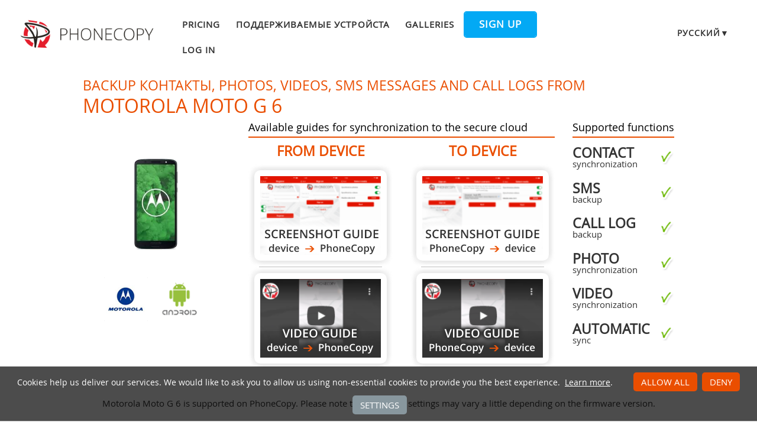

--- FILE ---
content_type: text/html;charset=utf-8
request_url: https://www.phonecopy.com/ru/phones/view/motorola_moto_g_6
body_size: 11829
content:
<!DOCTYPE html>
<html lang="ru" data-lang="ru">
<head>
    <title>Synchronize Motorola Moto G 6 - PhoneCopy</title>
    <meta charset="utf-8" />
    <meta name="viewport" content="initial-scale=1.0, user-scalable=yes">
    <meta name="description" content="Transfer your контакты, photos, videos, sms messages and call logs from Motorola Moto G 6 into other phones or to an online storage to keep them securely backed up." />
    <meta name="keywords" content="Motorola Moto G 6 backup, contact synchronization, sms backup, call log backup, photo synchronization, video synchronization, automatic sync, phone backup, contacts backup, media backup, phone synchronization, contacts transfer" />
    <meta http-equiv="X-UA-Compatible" content="IE=Edge" />
    <link href="/static/css/application.css?t=20260114T131442" rel="preload" as="style" media="screen">
    <link href="/static/css/application.css?t=20260114T131442" rel="stylesheet" media="screen">
    <link rel="preload" href="/static/css/fa-icons.css?t=20260114T131442" media="screen" as="style" onload="this.onload=null;this.rel='stylesheet'">
    <noscript><link rel="stylesheet" href="/static/css/fa-icons.css?t=20260114T131442" media="screen"></noscript>
    <link rel="preload" href="/static/css/chart.css?t=20260114T131442" media="screen" as="style" onload="this.onload=null;this.rel='stylesheet'">
    <noscript><link rel="stylesheet" href="/static/css/chart.css?t=20260114T131442" media="screen"></noscript>

    <link rel="apple-touch-icon" sizes="57x57" href="/static/images/favicon/apple-touch-icon-57x57.png">
    <link rel="apple-touch-icon" sizes="114x114" href="/static/images/favicon/apple-touch-icon-114x114.png">
    <link rel="apple-touch-icon" sizes="72x72" href="/static/images/favicon/apple-touch-icon-72x72.png">
    <link rel="apple-touch-icon" sizes="144x144" href="/static/images/favicon/apple-touch-icon-144x144.png">
    <link rel="apple-touch-icon" sizes="60x60" href="/static/images/favicon/apple-touch-icon-60x60.png">
    <link rel="apple-touch-icon" sizes="120x120" href="/static/images/favicon/apple-touch-icon-120x120.png">
    <link rel="apple-touch-icon" sizes="76x76" href="/static/images/favicon/apple-touch-icon-76x76.png">
    <link rel="apple-touch-icon" sizes="152x152" href="/static/images/favicon/apple-touch-icon-152x152.png">
    <link rel="apple-touch-icon" sizes="180x180" href="/static/images/favicon/apple-touch-icon-180x180.png">
    <link rel="icon" type="image/png" href="/static/images/favicon/favicon-192x192.png" sizes="192x192">
    <link rel="icon" type="image/png" href="/static/images/favicon/favicon-160x160.png" sizes="160x160">
    <link rel="icon" type="image/png" href="/static/images/favicon/favicon-96x96.png" sizes="96x96">
    <link rel="icon" type="image/png" href="/static/images/favicon/favicon-16x16.png" sizes="16x16">
    <link rel="icon" type="image/png" href="/static/images/favicon/favicon-32x32.png" sizes="32x32">
    <meta name="msapplication-TileColor" content="#2d89ef">
    <meta name="msapplication-TileImage" content="/static/images/favicon/mstile-144x144.png">
    <meta name="robots" content="max-image-preview:standard">
    <link rel="canonical" href="https://www.phonecopy.com/ru/phones/view/motorola_moto_g_6">
    <link rel="alternate" href="https://www.phonecopy.com/en/phones/view/motorola_moto_g_6" hreflang="en">
    <link rel="alternate" href="https://www.phonecopy.com/cs/phones/view/motorola_moto_g_6" hreflang="cs">
    <link rel="alternate" href="https://www.phonecopy.com/de/phones/view/motorola_moto_g_6" hreflang="de">
    <link rel="alternate" href="https://www.phonecopy.com/es/phones/view/motorola_moto_g_6" hreflang="es">
    <link rel="alternate" href="https://www.phonecopy.com/pt/phones/view/motorola_moto_g_6" hreflang="pt">
    <link rel="alternate" href="https://www.phonecopy.com/ru/phones/view/motorola_moto_g_6" hreflang="ru">
    <link rel="alternate" href="https://www.phonecopy.com/fr/phones/view/motorola_moto_g_6" hreflang="fr">
    <link rel="alternate" href="https://www.phonecopy.com/tr/phones/view/motorola_moto_g_6" hreflang="tr">




    <meta property="og:site_name" content="PhoneCopy">
    <meta name="twitter:site" content="@phonecopy">
    <meta name="twitter:creator" content="@phonecopy">
    <meta name="twitter:card" content="summary">

    <meta property="og:title" content="Synchronize Motorola Moto G 6"/>
    <meta name="twitter:title" content="Synchronize Motorola Moto G 6">
    <meta property="og:type" content="article"/>
    <meta property="og:image" content="https://www.phonecopy.com/dynamic/phone_images/motorola_moto_g6.png"/>
    <meta name="twitter:image" content="https://www.phonecopy.com/dynamic/phone_images/motorola_moto_g6.png">
    <meta property="og:description" content="Transfer your контакты, photos, videos, sms messages and call logs from Motorola Moto G 6 into other phones or to an online storage to keep them securely backed up."/>
    <meta name="twitter:description" content="Transfer your контакты, photos, videos, sms messages and call logs from Motorola Moto G 6 into other phones or to an online storage to keep them securely backed up."/>
    <meta property="og:url" content="https://www.phonecopy.com/ru/phones/view/motorola_moto_g_6"/>

<script type="application/ld+json">
{
  "@context": "http://schema.org",
  "@type": "Article",
  "mainEntityOfPage": {
    "@type": "WebPage",
    "@id": "https://www.phonecopy.com/"
  },
  "headline": "Synchronize Motorola Moto G 6",
  "image": [
      "https://www.phonecopy.com/dynamic/phone_images/motorola_moto_g6.png"
  ],
  "datePublished": "2018-07-29T07:28:14.603864",
  "dateModified": "2018-07-29T07:28:14.603864",
  "author": {
    "@type": "Organization",
    "name": "phonecopy.com",
    "logo": {
      "@type": "ImageObject",
      "url": "https://www.phonecopy.com/static/images/favicon/favicon-160x160.png"
    }
  },
  "publisher": {
    "@type": "Organization",
    "name": "phonecopy.com",
    "logo": {
      "@type": "ImageObject",
      "url": "https://www.phonecopy.com/static/images/favicon/favicon-160x160.png"
    }
  },
  "description": "Transfer your контакты, photos, videos, sms messages and call logs from Motorola Moto G 6 into other phones or to an online storage to keep them securely backed up."
}
</script>





<script type="text/javascript">
  var _gaq = _gaq || [];
</script>

</head>

<body class="bp  phone-view phone-guideline">
<input id="pageK" type="hidden" value="" />
<input id="tokenInterval" type="hidden" value="1800000.0" />

<div id="header">
    <a class="logo" href="/ru/">Phonecopy - Your Personal Cloud</a>
    <div class="nav-block hiddenIfNarrow" id="nav-block">
        <ul>
            <li><a href="/ru/pages/pricing">Pricing</a></li>
            <li><a href="/ru/phones">Поддерживаемые устройста</a></li>
            <li><a href="/ru/gallery/catalog">Galleries</a></li>
                <li><a class="button" href="/ru/registration/form?referrer=phones%2Fview%2Fmotorola_moto_g_6" id="linkSignUp">Sign up</a>
    <li><a href="/ru/signin?referrer=phones%2Fview%2Fmotorola_moto_g_6">Log in</a>

        </ul>
    </div>
    <div class="lang-block">
        <div class="language expander">
<span class="select">русский&#9660;</span>
<ul class="language-list">
        <li><a href="/en/phones/view/motorola_moto_g_6">english</a></li>
        <li><a href="/cs/phones/view/motorola_moto_g_6">čeština</a></li>
        <li><a href="/de/phones/view/motorola_moto_g_6">Deutsch</a></li>
        <li><a href="/es/phones/view/motorola_moto_g_6">español</a></li>
        <li><a href="/pt/phones/view/motorola_moto_g_6">português</a></li>
        <li><a href="/fr/phones/view/motorola_moto_g_6">français</a></li>
        <li><a href="/tr/phones/view/motorola_moto_g_6">Türkçe</a></li>
</ul>

</div>

    </div>
    <a id="menu-button" href="#" data-component="offcanvas" data-target="#offcanvas-wrapper" data-direction="right" data-width="300px" data-push="false">
        <i class="menu-icon"></i>
    </a>
</div>

<div id="cookieAgreement" class="messages notice hidden">
    <span class="cookie-agreement-group-initial">
    Cookies help us deliver our services.
    We would like to ask you to allow us using non-essential cookies to provide you the best experience.
    </span>
    <span class="cookie-agreement-group-settings">
    Please select cookie categories to allow.
    </span>
    <a href="/ru/pages/cookies_policy" target="_blank">Learn more</a>.
    <div class="cookie-agreement-group-settings button-group">
        <label><input class="cookie-agreement-functional" type="checkbox" checked disabled>Functional (mandatory, deliver app functionality)</label>
        <label><input class="cookie-agreement-statistics" type="checkbox">Analytics (web attendance, performance)</label>
        <label><input class="cookie-agreement-ads" type="checkbox">Ads (personalized ads)</label>
        <a href="#" class="cookie-agreement-save button preferred">Сохранить</a>
    </div>
    <div class="cookie-agreement-group-initial button-group">
        <a href="#" class="cookie-agreement-allow button preferred">Allow all</a>
        <a href="#" class="cookie-agreement-deny button preferred">Deny</a>
        <a href="#" class="cookie-agreement-settings button">Settings</a>
    </div>
</div>


<div id="page-container">
<div id="page-wrap">
    <div id="page">
        <div class="content" id="content">
                <div id="messages-error" class="messages hidden">
        <ul class="error">
        </ul>
    </div>
    <div id="messages-warning" class="messages hidden">
        <ul class="notice">
        </ul>
    </div>
    <div id="messages-info" class="messages temporary hidden">
        <ul class="info">
        </ul>
    </div>
    <div id="messages-ok" class="messages temporary hidden">
        <ul class="success">
        </ul>
    </div>

            


<div class="phone-header small-phone-image">
  <h1>Backup контакты, photos, videos, sms messages and call logs from <span class="phone-name">Motorola Moto G 6</span></h1>

<div class="phone-image">
      <img src="/dynamic/phone_images/motorola_moto_g6.png" alt="Motorola Moto G 6"/>

</div>


<h2 class="phone-guide-title">Available guides for synchronization to the secure cloud</h2>
<div class="phone-guide-from">
    <h3 class="phone-guide-label">From device</h3>
        <a class="phone-guide-screenshot-from" href="/ru/pages/how_to_backup_contacts_from_android">From Motorola Moto G 6</a>
    <hr>
        <a class="phone-guide-video-from" href="https://www.youtube.com/watch?v=O6xppL_Qnqs">From Motorola Moto G 6</a>
</div>
<div class="phone-guide-to">
    <h3 class="phone-guide-label">To device</h3>
        <a class="phone-guide-screenshot-to" href="/ru/pages/how_to_synchronize_contacts_to_android">To Motorola Moto G 6</a>
    <hr>
        <a class="phone-guide-video-to" href="https://www.youtube.com/watch?v=2lzAWJEUsDs">To Motorola Moto G 6</a>
</div>

<h2 class="phone-support-title">Supported functions</h2>

<div class="phone-support-spec">
    <ul>
        <li>
            <span class="text"><strong>contact</strong> synchronization</span>
            <span class="icon-supported"></span>
        </li>
        <li>
            <span class="text"><strong>sms</strong> backup</span>
            <span class="icon-supported"></span>
        </li>
        <li>
            <span class="text"><strong>call log</strong> backup</span>
            <span class="icon-supported"></span>
        </li>
        <li>
            <span class="text"><strong>photo</strong> synchronization</span>
            <span class="icon-supported"></span>
        </li>
        <li>
            <span class="text"><strong>video</strong> synchronization</span>
            <span class="icon-supported"></span>
        </li>
        <li>
            <span class="text"><strong>automatic</strong> sync</span>
            <span class="icon-supported"></span>
        </li>
    </ul>
</div>


<div class="phone-categories">
  <a href="/ru/phones/manufacturer/Motorola"><img class="manufacturer-logo" width="74" height="74" src="/dynamic/images/manufacturers/logo_motorola.png" alt="Motorola"/></a>
    <a href="/ru/phones/os/Android"><img class="manufacturer-logo" width="74" height="74" src="/dynamic/images/manufacturers/logo_android.png" alt="Android"/></a>
</div>

</div>

<p class="phone-support-status">
Motorola Moto G 6 is supported on PhoneCopy.
Please note that following settings may vary a little depending on the firmware version.
</p>

<div class="reduced-width">

<h2>Confirmed models</h2>

<div class="version-expander-container version-model shrinked long">

moto g(6) (xt1925dl): ali_trac/ali (qcom/msm8953)<br> 
moto g(6): ali/ali (qcom/msm8953)<br> 
moto g(6): ali_amz/ali (qcom/msm8953)<br> 
moto g(6): ali_dteu_n/ali_n (qcom/msm8953)<br> 
moto g(6): ali_n/ali_n (qcom/msm8953)<br> 
moto g(6): ali_ora_n/ali_n (qcom/msm8953)<br> 
moto g(6): ali_vfeu_n/ali_n (qcom/msm8953)<br> 
moto g(6): ali_vzw/ali (qcom/msm8953)<br> 
moto g(6): lineage_ali/ali (qcom/msm8953)</div>
<span class="more-link-wrapper"><a href="#" class="version-expander hidden" data-version-expander="version-model">show all</a></span>


<h3>Confirmed versions</h3>
<dl class="phone-android-versions">
<dt>Android 12</dt>
<dd><div class="version-expander-container version-0 shrinked">

sq3a.220705.004 (unknown/0xc111)</div>
<span class="more-link-wrapper"><a href="#" class="version-expander hidden" data-version-expander="version-0">show all</a></span>
</dd>
<dt>Android 9.0 Pie</dt>
<dd><div class="version-expander-container version-1 shrinked">

pps29.118-15-11-16 (m450_23.31.10.89r ali_na_cust/0xc111)<br> 
pps29.118-15-11-16 (unknown/0xc111)<br> 
pds29.118-15-11-14 (unknown/0xc111)<br> 
ppss29.118-15-11-9 (unknown/0xc111)<br> 
pdss29.118-15-11-9 (unknown/0xc111)<br> 
ppss29.118-15-11-2 (m450_21.29.10.88r ali_na_cust/0xc111)<br> 
ppss29.118-15-11-2 (unknown/0xc111)<br> 
pps29.118-11-1 (unknown/0xc111)<br> 
pps29.55-37-7 (m450_21.29.10.88r ali_emea_cust/0xc111)<br> 
ppss29.55-37-7-10 (m450_23.31.10.89r ali_indiadsds_cust/0xc111)<br> 
ppss29.55-37-7-10 (m450_23.31.10.89r ali_emeadsds_cust/0xc111)<br> 
ppss29.55-37-7-10 (m450_23.31.10.89r ali_brazildsds_cust/0xc111)<br> 
ppss29.55-37-7-10 (unknown/0xc111)<br> 
ppss29.55-37-7-6 (unknown/0xc111)<br> 
ppss29.55-37-7-2 (m450_21.29.10.88r ali_apacdsds_cust/0xc111)<br> 
ppss29.55-37-7-2 (unknown/0xc111)<br> 
pps29.55-37-7 (unknown/0xc111)<br> 
ppss29.55-37-4-5 (m450_21.29.10.88r ali_emea_cust/0xc111)<br> 
ppss29.55-37-4-5 (unknown/0xc111)<br> 
ppss29.55-37-4-3 (m450_20.26.10.84r ali_emea_cust/0xc111)<br> 
ppss29.55-37-4-3 (unknown/0xc111)<br> 
pps29.55-34 (m450_08.14.10.75.03r ali_emeadsds_cust/0xc111)<br> 
ppss29.55-24-2 (unknown/0xc306)<br> 
pps29.55-24 (unknown/0xc306)</div>
<span class="more-link-wrapper"><a href="#" class="version-expander hidden" data-version-expander="version-1">show all</a></span>
</dd>
<dt>Android 8.0 Oreo</dt>
<dd><div class="version-expander-container version-2 shrinked">

ods27.104-95 (unknown/0xc30c)<br> 
opss27.104-92-4-5-1 (unknown/0xc30c)<br> 
opss27.104-92-4 (unknown/0xc30c)<br> 
opss27.104-92-2 (unknown/0xc30c)<br> 
ops27.104-92 (unknown/0xc30c)<br> 
ods27.104-31-2 (m450_02.07.10.50r ali_na_cust/0xc309)<br> 
ods27.104-31-2 (unknown/0xc309)<br> 
ops27.104-15-15 (m450_02.07.10.50r ali_na_cust/0xc30c)<br> 
ops27.104-15-15 (unknown/0xc30c)<br> 
ops27.104-15-10 (m450_02.07.10.50r ali_na_cust/0xc307)<br> 
ops27.104-15-10 (unknown/0xc307)<br> 
ops27.82-87 (m450_08.14.10.61r ali_indiadsds_cust/0xc30c)<br> 
ops27.82-87 (m450_08.14.10.61r ali_emeadsds_cust/0xc30c)<br> 
opss27.82-87-8 (unknown/0xc30c)<br> 
opss27.82-87-6 (m450_08.14.10.61r ali_emeadsds_cust/0xc30c)<br> 
opss27.82-87-6 (unknown/0xc30c)<br> 
opss27.82-87-3 (m450_08.14.10.61r ali_na_cust/0xc30c)<br> 
opss27.82-87-3 (m450_08.14.10.61r ali_indiadsds_cust/0xc30c)<br> 
opss27.82-87-3 (m450_08.14.10.61r ali_emeadsds_cust/0xc30c)<br> 
opss27.82-87-3 (unknown/0xc30c)<br> 
ops27.82-87 (unknown/0xc30c)<br> 
ops27.82-72 (m450_05.10.10.57r ali_indiadsds_cust/0xc30b)<br> 
ops27.82-72 (unknown/0xc30b)<br> 
ops27.82-62 (unknown/0xc309)<br> 
ops27.82-45 (m450_03.08.10.51r ali_indiadsds_cust/0xc309)<br> 
ops27.82-45 (unknown/0xc309)<br> 
ops27.82-41 (m450_02.07.10.46r ali_emeadsds_cust/0xc309)<br> 
ops27.82-41 (m450_02.07.10.46r ali_emea_cust/0xc309)<br> 
ops27.82-41 (unknown/0xc309)</div>
<span class="more-link-wrapper"><a href="#" class="version-expander hidden" data-version-expander="version-2">show all</a></span>
</dd>
</dl>




<h2>News</h2>
<dl class="phone-news">
<dt>21.09.2024</dt>
<dd>Motorola Moto G 6 phone was synchronized by PhoneCopy user in <a href="/ru/phones/country/Hungary">Hungary</a>. His контакты and sms messages were transferred.</dd>
<dt>09.08.2024</dt>
<dd>PhoneCopy app is fully supported on <a href="/ru/phones/view/motorola_moto_g_6">Motorola Moto G 6</a> with Android version 12.</dd>
<dt>29.06.2023</dt>
<dd>Even in <a href="/ru/phones/country/Denmark">Denmark</a> we have a user with Motorola Moto G 6 phone. He backs up his контакты and sms messages.</dd>
<dt>06.08.2022</dt>
<dd>First user from <a href="/ru/phones/country/Croatia">Croatia</a> just synced his контакты on Motorola Moto G 6 phone.</dd>
<dt>28.06.2022</dt>
<dd>Even in <a href="/ru/phones/country/Haiti">Haiti</a> we have a user with Motorola Moto G 6 phone. He backs up his контакты and sms messages.</dd>
<dt>01.11.2020</dt>
<dd>Someone just used PhoneCopy for backup of Motorola Moto G 6 in country <a href="/ru/phones/country/Nigeria">Nigeria</a>. His контакты were backed up.</dd>
</dl>


</div>






<div class="statistics">
<div class="column1">
    <h2>Android versions running on Motorola Moto G 6</h2>
        <p>

            
            
            

    PhoneCopy for Android app supports various Android versions. Our users synchronized their Motorola Moto G 6 running <a href="/ru/phones/category/Android%209">Android 9.0 Pie (83.13%)</a>, Android 8.0 Oreo (16.72%), <a href="/ru/phones/category/Android%2012">Android 12 (0.15%)</a>.
    </p>

        <p>
    The chart depicts Motorola Moto G 6 backup with PhoneCopy, running on various versions of Android.
    </p>
    <div class="chart-os-container">
        <canvas id="chartOS"></canvas>
    </div>
    <script>
    document.getElementById('chartOS').data = [{"name": "Android 9.0 Pie", "ratio": 83.12883435582822, "category_url": "Android%209"}, {"name": "Android 8.0 Oreo", "ratio": 16.717791411042946, "category_url": null}, {"name": "Android 12", "ratio": 0.15337423312883436, "category_url": "Android%2012"}];
    </script>

</div>
<div class="column2">
    <h2>Motorola Moto G 6 users around the world</h2>
    <p class="countries">



    Motorola Moto G 6 is preffered for contact backup by PhoneCopy users around the world - <a href="/ru/phones/country/United%20States">United States</a> (Estados Unidos, États-Unis, ‘Amelika Hui Pū ‘ia) - 51.87%, <a href="/ru/phones/country/Czechia">Czechia</a> (Czech Republic, Česká republika) - 23.69%, <a href="/ru/phones/country/United%20Kingdom">United Kingdom</a> (Y Deyrnas Unedig, Unitit Kinrick, Rìoghachd Aonaichte, Ríocht Aontaithe, An Rywvaneth Unys) - 14.74%, <a href="/ru/phones/country/India">India</a> (Bharôt, ভাৰত, ভারত, Bhārat, ભારત, भारत, Bhārata, ಭಾರತ, Bhāratam, ഭാരതം, Bharôtô, ଭାରତ, ਭਾਰਤ, भारतम्, Bārata, பாரதம், Bhāratadēsam, భారత దేశం) - 3.36%, <a href="/ru/phones/country/Ireland">Ireland</a> (Éire) - 1.49%, <a href="/ru/phones/country/Denmark">Denmark</a> (Danmark) - 1.12%, <a href="/ru/phones/country/Hungary">Hungary</a> (Magyarország) - 1.12%, <a href="/ru/phones/country/Pakistan">Pakistan</a> (Pākistān, پاکستان) - 0.75%, <a href="/ru/phones/country/Nigeria">Nigeria</a> (Nijeriya, Naigeria, Nàìjíríà) - 0.37%, <a href="/ru/phones/country/South%20Korea">South Korea</a> (Hanguk, 한국, 韓國, Namhan, 남한) - 0.37% and 5 other countries.
</p>

    <p>Histogram depicts Motorola Moto G 6 backup with PhoneCopy around the world.
</p>
<div class="country-map-container">
<div id="countryMap" class="country-map" ></div>
</div>

<script>
document.getElementById('countryMap').data = [{"code": "AND", "name": "Andorra", "url": "Andorra", "ratio": 0}, {"code": "ARE", "name": "United Arab Emirates", "url": "United%20Arab%20Emirates", "ratio": 0}, {"code": "AFG", "name": "Afghanistan", "url": "Afghanistan", "ratio": 0}, {"code": "ATG", "name": "Antigua and Barbuda", "url": "Antigua%20and%20Barbuda", "ratio": 0}, {"code": "AIA", "name": "Anguilla", "url": "Anguilla", "ratio": 0}, {"code": "ALB", "name": "Albania", "url": "Albania", "ratio": 0}, {"code": "ARM", "name": "Armenia", "url": "Armenia", "ratio": 0}, {"code": "AGO", "name": "Angola", "url": "Angola", "ratio": 0}, {"code": "ATA", "name": "Antarctica", "url": "Antarctica", "ratio": 0}, {"code": "ARG", "name": "Argentina", "url": "Argentina", "ratio": 0}, {"code": "ASM", "name": "American Samoa", "url": "American%20Samoa", "ratio": 0}, {"code": "AUT", "name": "Austria", "url": "Austria", "ratio": 0}, {"code": "AUS", "name": "Australia", "url": "Australia", "ratio": 0}, {"code": "ABW", "name": "Aruba", "url": "Aruba", "ratio": 0}, {"code": "ALA", "name": "Aland Islands", "url": "Aland%20Islands", "ratio": 0}, {"code": "AZE", "name": "Azerbaijan", "url": "Azerbaijan", "ratio": 0}, {"code": "BIH", "name": "Bosnia and Herzegovina", "url": "Bosnia%20and%20Herzegovina", "ratio": 0}, {"code": "BRB", "name": "Barbados", "url": "Barbados", "ratio": 0}, {"code": "BGD", "name": "Bangladesh", "url": "Bangladesh", "ratio": 0}, {"code": "BEL", "name": "Belgium", "url": "Belgium", "ratio": 0}, {"code": "BFA", "name": "Burkina Faso", "url": "Burkina%20Faso", "ratio": 0}, {"code": "BGR", "name": "Bulgaria", "url": "Bulgaria", "ratio": 0}, {"code": "BHR", "name": "Bahrain", "url": "Bahrain", "ratio": 0}, {"code": "BDI", "name": "Burundi", "url": "Burundi", "ratio": 0}, {"code": "BEN", "name": "Benin", "url": "Benin", "ratio": 0}, {"code": "BLM", "name": "Saint Barthelemy", "url": "Saint%20Barthelemy", "ratio": 0}, {"code": "BMU", "name": "Bermuda", "url": "Bermuda", "ratio": 0}, {"code": "BRN", "name": "Brunei", "url": "Brunei", "ratio": 0}, {"code": "BOL", "name": "Bolivia", "url": "Bolivia", "ratio": 0}, {"code": "BES", "name": "Bonaire, Saint Eustatius and Saba", "url": "Bonaire%2C%20Saint%20Eustatius%20and%20Saba", "ratio": 0}, {"code": "BRA", "name": "Brazil", "url": "Brazil", "ratio": 0}, {"code": "BHS", "name": "Bahamas", "url": "Bahamas", "ratio": 0}, {"code": "BTN", "name": "Bhutan", "url": "Bhutan", "ratio": 0}, {"code": "BVT", "name": "Bouvet Island", "url": "Bouvet%20Island", "ratio": 0}, {"code": "BWA", "name": "Botswana", "url": "Botswana", "ratio": 0}, {"code": "BLR", "name": "Belarus", "url": "Belarus", "ratio": 0}, {"code": "BLZ", "name": "Belize", "url": "Belize", "ratio": 0}, {"code": "CAN", "name": "Canada", "url": "Canada", "ratio": 0}, {"code": "CCK", "name": "Cocos Islands", "url": "Cocos%20Islands", "ratio": 0}, {"code": "COD", "name": "Democratic Republic of the Congo", "url": "Democratic%20Republic%20of%20the%20Congo", "ratio": 0}, {"code": "CAF", "name": "Central African Republic", "url": "Central%20African%20Republic", "ratio": 0}, {"code": "COG", "name": "Republic of the Congo", "url": "Republic%20of%20the%20Congo", "ratio": 0}, {"code": "CHE", "name": "Switzerland", "url": "Switzerland", "ratio": 0}, {"code": "CIV", "name": "Ivory Coast", "url": "Ivory%20Coast", "ratio": 0}, {"code": "COK", "name": "Cook Islands", "url": "Cook%20Islands", "ratio": 0}, {"code": "CHL", "name": "Chile", "url": "Chile", "ratio": 0}, {"code": "CMR", "name": "Cameroon", "url": "Cameroon", "ratio": 0}, {"code": "CHN", "name": "China", "url": "China", "ratio": 0}, {"code": "COL", "name": "Colombia", "url": "Colombia", "ratio": 0}, {"code": "CRI", "name": "Costa Rica", "url": "Costa%20Rica", "ratio": 0}, {"code": "CUB", "name": "Cuba", "url": "Cuba", "ratio": 0}, {"code": "CPV", "name": "Cabo Verde", "url": "Cabo%20Verde", "ratio": 0}, {"code": "CUW", "name": "Curacao", "url": "Curacao", "ratio": 0}, {"code": "CXR", "name": "Christmas Island", "url": "Christmas%20Island", "ratio": 0}, {"code": "CYP", "name": "Cyprus", "url": "Cyprus", "ratio": 0}, {"code": "CYN", "name": "Northern Cyprus", "url": "Northern%20Cyprus", "ratio": 0}, {"code": "CZE", "name": "Czechia", "url": "Czechia", "ratio": 23.69402985074627}, {"code": "DEU", "name": "Germany", "url": "Germany", "ratio": 0}, {"code": "DJI", "name": "Djibouti", "url": "Djibouti", "ratio": 0}, {"code": "DNK", "name": "Denmark", "url": "Denmark", "ratio": 1.1194029850746268}, {"code": "DMA", "name": "Dominica", "url": "Dominica", "ratio": 0}, {"code": "DOM", "name": "Dominican Republic", "url": "Dominican%20Republic", "ratio": 0}, {"code": "DZA", "name": "Algeria", "url": "Algeria", "ratio": 0}, {"code": "ECU", "name": "Ecuador", "url": "Ecuador", "ratio": 0}, {"code": "EST", "name": "Estonia", "url": "Estonia", "ratio": 0}, {"code": "EGY", "name": "Egypt", "url": "Egypt", "ratio": 0.1865671641791045}, {"code": "ESH", "name": "Western Sahara", "url": "Western%20Sahara", "ratio": 0}, {"code": "ERI", "name": "Eritrea", "url": "Eritrea", "ratio": 0}, {"code": "ESP", "name": "Spain", "url": "Spain", "ratio": 0}, {"code": "ETH", "name": "Ethiopia", "url": "Ethiopia", "ratio": 0}, {"code": "FIN", "name": "Finland", "url": "Finland", "ratio": 0}, {"code": "FJI", "name": "Fiji", "url": "Fiji", "ratio": 0}, {"code": "FLK", "name": "Falkland Islands", "url": "Falkland%20Islands", "ratio": 0}, {"code": "FSM", "name": "Micronesia", "url": "Micronesia", "ratio": 0}, {"code": "FRO", "name": "Faroe Islands", "url": "Faroe%20Islands", "ratio": 0}, {"code": "FRA", "name": "France", "url": "France", "ratio": 0.373134328358209}, {"code": "GAB", "name": "Gabon", "url": "Gabon", "ratio": 0}, {"code": "GBR", "name": "United Kingdom", "url": "United%20Kingdom", "ratio": 14.738805970149254}, {"code": "GRD", "name": "Grenada", "url": "Grenada", "ratio": 0}, {"code": "GEO", "name": "Georgia", "url": "Georgia", "ratio": 0}, {"code": "GUF", "name": "French Guiana", "url": "French%20Guiana", "ratio": 0}, {"code": "GGY", "name": "Guernsey", "url": "Guernsey", "ratio": 0}, {"code": "GHA", "name": "Ghana", "url": "Ghana", "ratio": 0}, {"code": "GIB", "name": "Gibraltar", "url": "Gibraltar", "ratio": 0}, {"code": "GRL", "name": "Greenland", "url": "Greenland", "ratio": 0}, {"code": "GMB", "name": "Gambia", "url": "Gambia", "ratio": 0}, {"code": "GIN", "name": "Guinea", "url": "Guinea", "ratio": 0}, {"code": "GLP", "name": "Guadeloupe", "url": "Guadeloupe", "ratio": 0}, {"code": "GNQ", "name": "Equatorial Guinea", "url": "Equatorial%20Guinea", "ratio": 0}, {"code": "GRC", "name": "Greece", "url": "Greece", "ratio": 0}, {"code": "SGS", "name": "South Georgia and the South Sandwich Islands", "url": "South%20Georgia%20and%20the%20South%20Sandwich%20Islands", "ratio": 0}, {"code": "GTM", "name": "Guatemala", "url": "Guatemala", "ratio": 0}, {"code": "GUM", "name": "Guam", "url": "Guam", "ratio": 0}, {"code": "GNB", "name": "Guinea-Bissau", "url": "Guinea-Bissau", "ratio": 0}, {"code": "GUY", "name": "Guyana", "url": "Guyana", "ratio": 0}, {"code": "HKG", "name": "Hong Kong", "url": "Hong%20Kong", "ratio": 0}, {"code": "HMD", "name": "Heard Island and McDonald Islands", "url": "Heard%20Island%20and%20McDonald%20Islands", "ratio": 0}, {"code": "HND", "name": "Honduras", "url": "Honduras", "ratio": 0}, {"code": "HRV", "name": "Croatia", "url": "Croatia", "ratio": 0.1865671641791045}, {"code": "HTI", "name": "Haiti", "url": "Haiti", "ratio": 0.1865671641791045}, {"code": "HUN", "name": "Hungary", "url": "Hungary", "ratio": 1.1194029850746268}, {"code": "IDN", "name": "Indonesia", "url": "Indonesia", "ratio": 0.1865671641791045}, {"code": "IRL", "name": "Ireland", "url": "Ireland", "ratio": 1.492537313432836}, {"code": "ISR", "name": "Israel", "url": "Israel", "ratio": 0}, {"code": "IMN", "name": "Isle of Man", "url": "Isle%20of%20Man", "ratio": 0}, {"code": "IND", "name": "India", "url": "India", "ratio": 3.3582089552238807}, {"code": "IOT", "name": "British Indian Ocean Territory", "url": "British%20Indian%20Ocean%20Territory", "ratio": 0}, {"code": "IRQ", "name": "Iraq", "url": "Iraq", "ratio": 0}, {"code": "IRN", "name": "Iran", "url": "Iran", "ratio": 0}, {"code": "ISL", "name": "Iceland", "url": "Iceland", "ratio": 0}, {"code": "ITA", "name": "Italy", "url": "Italy", "ratio": 0}, {"code": "JEY", "name": "Jersey", "url": "Jersey", "ratio": 0}, {"code": "JAM", "name": "Jamaica", "url": "Jamaica", "ratio": 0}, {"code": "JOR", "name": "Jordan", "url": "Jordan", "ratio": 0}, {"code": "JPN", "name": "Japan", "url": "Japan", "ratio": 0}, {"code": "KEN", "name": "Kenya", "url": "Kenya", "ratio": 0}, {"code": "KGZ", "name": "Kyrgyzstan", "url": "Kyrgyzstan", "ratio": 0}, {"code": "KHM", "name": "Cambodia", "url": "Cambodia", "ratio": 0}, {"code": "KIR", "name": "Kiribati", "url": "Kiribati", "ratio": 0}, {"code": "COM", "name": "Comoros", "url": "Comoros", "ratio": 0}, {"code": "KNA", "name": "Saint Kitts and Nevis", "url": "Saint%20Kitts%20and%20Nevis", "ratio": 0}, {"code": "PRK", "name": "North Korea", "url": "North%20Korea", "ratio": 0}, {"code": "KOR", "name": "South Korea", "url": "South%20Korea", "ratio": 0.373134328358209}, {"code": "XKX", "name": "Kosovo", "url": "Kosovo", "ratio": 0}, {"code": "KWT", "name": "Kuwait", "url": "Kuwait", "ratio": 0}, {"code": "CYM", "name": "Cayman Islands", "url": "Cayman%20Islands", "ratio": 0}, {"code": "KAZ", "name": "Kazakhstan", "url": "Kazakhstan", "ratio": 0}, {"code": "LAO", "name": "Laos", "url": "Laos", "ratio": 0}, {"code": "LBN", "name": "Lebanon", "url": "Lebanon", "ratio": 0}, {"code": "LCA", "name": "Saint Lucia", "url": "Saint%20Lucia", "ratio": 0}, {"code": "LIE", "name": "Liechtenstein", "url": "Liechtenstein", "ratio": 0}, {"code": "LKA", "name": "Sri Lanka", "url": "Sri%20Lanka", "ratio": 0}, {"code": "LBR", "name": "Liberia", "url": "Liberia", "ratio": 0}, {"code": "LSO", "name": "Lesotho", "url": "Lesotho", "ratio": 0}, {"code": "LTU", "name": "Lithuania", "url": "Lithuania", "ratio": 0}, {"code": "LUX", "name": "Luxembourg", "url": "Luxembourg", "ratio": 0}, {"code": "LVA", "name": "Latvia", "url": "Latvia", "ratio": 0}, {"code": "LBY", "name": "Libya", "url": "Libya", "ratio": 0}, {"code": "MAR", "name": "Morocco", "url": "Morocco", "ratio": 0}, {"code": "MCO", "name": "Monaco", "url": "Monaco", "ratio": 0}, {"code": "MDA", "name": "Moldova", "url": "Moldova", "ratio": 0}, {"code": "MNE", "name": "Montenegro", "url": "Montenegro", "ratio": 0}, {"code": "MAF", "name": "Saint Martin", "url": "Saint%20Martin", "ratio": 0}, {"code": "MDG", "name": "Madagascar", "url": "Madagascar", "ratio": 0}, {"code": "MHL", "name": "Marshall Islands", "url": "Marshall%20Islands", "ratio": 0}, {"code": "MKD", "name": "North Macedonia", "url": "North%20Macedonia", "ratio": 0}, {"code": "MLI", "name": "Mali", "url": "Mali", "ratio": 0}, {"code": "MMR", "name": "Myanmar", "url": "Myanmar", "ratio": 0}, {"code": "MNG", "name": "Mongolia", "url": "Mongolia", "ratio": 0}, {"code": "MAC", "name": "Macao", "url": "Macao", "ratio": 0}, {"code": "MNP", "name": "Northern Mariana Islands", "url": "Northern%20Mariana%20Islands", "ratio": 0}, {"code": "MTQ", "name": "Martinique", "url": "Martinique", "ratio": 0}, {"code": "MRT", "name": "Mauritania", "url": "Mauritania", "ratio": 0}, {"code": "MSR", "name": "Montserrat", "url": "Montserrat", "ratio": 0}, {"code": "MLT", "name": "Malta", "url": "Malta", "ratio": 0}, {"code": "MUS", "name": "Mauritius", "url": "Mauritius", "ratio": 0}, {"code": "MDV", "name": "Maldives", "url": "Maldives", "ratio": 0}, {"code": "MWI", "name": "Malawi", "url": "Malawi", "ratio": 0}, {"code": "MEX", "name": "Mexico", "url": "Mexico", "ratio": 0}, {"code": "MYS", "name": "Malaysia", "url": "Malaysia", "ratio": 0}, {"code": "MOZ", "name": "Mozambique", "url": "Mozambique", "ratio": 0}, {"code": "NAM", "name": "Namibia", "url": "Namibia", "ratio": 0}, {"code": "NCL", "name": "New Caledonia", "url": "New%20Caledonia", "ratio": 0}, {"code": "NER", "name": "Niger", "url": "Niger", "ratio": 0}, {"code": "NFK", "name": "Norfolk Island", "url": "Norfolk%20Island", "ratio": 0}, {"code": "NGA", "name": "Nigeria", "url": "Nigeria", "ratio": 0.373134328358209}, {"code": "NIC", "name": "Nicaragua", "url": "Nicaragua", "ratio": 0}, {"code": "NLD", "name": "Netherlands", "url": "Netherlands", "ratio": 0}, {"code": "NOR", "name": "Norway", "url": "Norway", "ratio": 0}, {"code": "NPL", "name": "Nepal", "url": "Nepal", "ratio": 0}, {"code": "NRU", "name": "Nauru", "url": "Nauru", "ratio": 0}, {"code": "NIU", "name": "Niue", "url": "Niue", "ratio": 0}, {"code": "NZL", "name": "New Zealand", "url": "New%20Zealand", "ratio": 0}, {"code": "OMN", "name": "Oman", "url": "Oman", "ratio": 0}, {"code": "PAN", "name": "Panama", "url": "Panama", "ratio": 0}, {"code": "PER", "name": "Peru", "url": "Peru", "ratio": 0}, {"code": "PYF", "name": "French Polynesia", "url": "French%20Polynesia", "ratio": 0}, {"code": "PNG", "name": "Papua New Guinea", "url": "Papua%20New%20Guinea", "ratio": 0}, {"code": "PHL", "name": "Philippines", "url": "Philippines", "ratio": 0}, {"code": "PAK", "name": "Pakistan", "url": "Pakistan", "ratio": 0.746268656716418}, {"code": "POL", "name": "Poland", "url": "Poland", "ratio": 0}, {"code": "SPM", "name": "Saint Pierre and Miquelon", "url": "Saint%20Pierre%20and%20Miquelon", "ratio": 0}, {"code": "PCN", "name": "Pitcairn", "url": "Pitcairn", "ratio": 0}, {"code": "PRI", "name": "Puerto Rico", "url": "Puerto%20Rico", "ratio": 0}, {"code": "PSE", "name": "Palestine", "url": "Palestine", "ratio": 0}, {"code": "PRT", "name": "Portugal", "url": "Portugal", "ratio": 0}, {"code": "PLW", "name": "Palau", "url": "Palau", "ratio": 0}, {"code": "PRY", "name": "Paraguay", "url": "Paraguay", "ratio": 0}, {"code": "QAT", "name": "Qatar", "url": "Qatar", "ratio": 0}, {"code": "REU", "name": "Reunion", "url": "Reunion", "ratio": 0}, {"code": "ROU", "name": "Romania", "url": "Romania", "ratio": 0}, {"code": "SRB", "name": "Serbia", "url": "Serbia", "ratio": 0}, {"code": "RUS", "name": "Russia", "url": "Russia", "ratio": 0}, {"code": "RWA", "name": "Rwanda", "url": "Rwanda", "ratio": 0}, {"code": "SAU", "name": "Saudi Arabia", "url": "Saudi%20Arabia", "ratio": 0}, {"code": "SLB", "name": "Solomon Islands", "url": "Solomon%20Islands", "ratio": 0}, {"code": "SYC", "name": "Seychelles", "url": "Seychelles", "ratio": 0}, {"code": "SDN", "name": "Sudan", "url": "Sudan", "ratio": 0}, {"code": "SSD", "name": "South Sudan", "url": "South%20Sudan", "ratio": 0}, {"code": "SWE", "name": "Sweden", "url": "Sweden", "ratio": 0}, {"code": "SGP", "name": "Singapore", "url": "Singapore", "ratio": 0}, {"code": "SHN", "name": "Saint Helena", "url": "Saint%20Helena", "ratio": 0}, {"code": "SVN", "name": "Slovenia", "url": "Slovenia", "ratio": 0}, {"code": "SJM", "name": "Svalbard and Jan Mayen", "url": "Svalbard%20and%20Jan%20Mayen", "ratio": 0}, {"code": "SVK", "name": "Slovakia", "url": "Slovakia", "ratio": 0}, {"code": "SLE", "name": "Sierra Leone", "url": "Sierra%20Leone", "ratio": 0}, {"code": "SMR", "name": "San Marino", "url": "San%20Marino", "ratio": 0}, {"code": "SEN", "name": "Senegal", "url": "Senegal", "ratio": 0}, {"code": "SOM", "name": "Somalia", "url": "Somalia", "ratio": 0}, {"code": "SOL", "name": "Somaliland", "url": "Somaliland", "ratio": 0}, {"code": "SUR", "name": "Suriname", "url": "Suriname", "ratio": 0}, {"code": "STP", "name": "Sao Tome and Principe", "url": "Sao%20Tome%20and%20Principe", "ratio": 0}, {"code": "SLV", "name": "El Salvador", "url": "El%20Salvador", "ratio": 0}, {"code": "SXM", "name": "Sint Maarten", "url": "Sint%20Maarten", "ratio": 0}, {"code": "SYR", "name": "Syria", "url": "Syria", "ratio": 0}, {"code": "SWZ", "name": "Eswatini", "url": "Eswatini", "ratio": 0}, {"code": "TCA", "name": "Turks and Caicos Islands", "url": "Turks%20and%20Caicos%20Islands", "ratio": 0}, {"code": "TCD", "name": "Chad", "url": "Chad", "ratio": 0}, {"code": "ATF", "name": "French Southern Territories", "url": "French%20Southern%20Territories", "ratio": 0}, {"code": "TGO", "name": "Togo", "url": "Togo", "ratio": 0}, {"code": "THA", "name": "Thailand", "url": "Thailand", "ratio": 0}, {"code": "TJK", "name": "Tajikistan", "url": "Tajikistan", "ratio": 0}, {"code": "TKL", "name": "Tokelau", "url": "Tokelau", "ratio": 0}, {"code": "TLS", "name": "East Timor", "url": "East%20Timor", "ratio": 0}, {"code": "TKM", "name": "Turkmenistan", "url": "Turkmenistan", "ratio": 0}, {"code": "TUN", "name": "Tunisia", "url": "Tunisia", "ratio": 0}, {"code": "TON", "name": "Tonga", "url": "Tonga", "ratio": 0}, {"code": "TUR", "name": "Turkey", "url": "Turkey", "ratio": 0}, {"code": "TTO", "name": "Trinidad and Tobago", "url": "Trinidad%20and%20Tobago", "ratio": 0}, {"code": "TUV", "name": "Tuvalu", "url": "Tuvalu", "ratio": 0}, {"code": "TWN", "name": "Taiwan", "url": "Taiwan", "ratio": 0}, {"code": "TZA", "name": "Tanzania", "url": "Tanzania", "ratio": 0}, {"code": "UKR", "name": "Ukraine", "url": "Ukraine", "ratio": 0}, {"code": "UGA", "name": "Uganda", "url": "Uganda", "ratio": 0}, {"code": "UMI", "name": "United States Minor Outlying Islands", "url": "United%20States%20Minor%20Outlying%20Islands", "ratio": 0}, {"code": "USA", "name": "United States", "url": "United%20States", "ratio": 51.865671641791046}, {"code": "URY", "name": "Uruguay", "url": "Uruguay", "ratio": 0}, {"code": "UZB", "name": "Uzbekistan", "url": "Uzbekistan", "ratio": 0}, {"code": "VAT", "name": "Vatican", "url": "Vatican", "ratio": 0}, {"code": "VCT", "name": "Saint Vincent and the Grenadines", "url": "Saint%20Vincent%20and%20the%20Grenadines", "ratio": 0}, {"code": "VEN", "name": "Venezuela", "url": "Venezuela", "ratio": 0}, {"code": "VGB", "name": "British Virgin Islands", "url": "British%20Virgin%20Islands", "ratio": 0}, {"code": "VIR", "name": "U.S. Virgin Islands", "url": "U.S.%20Virgin%20Islands", "ratio": 0}, {"code": "VNM", "name": "Vietnam", "url": "Vietnam", "ratio": 0}, {"code": "VUT", "name": "Vanuatu", "url": "Vanuatu", "ratio": 0}, {"code": "WLF", "name": "Wallis and Futuna", "url": "Wallis%20and%20Futuna", "ratio": 0}, {"code": "WSM", "name": "Samoa", "url": "Samoa", "ratio": 0}, {"code": "YEM", "name": "Yemen", "url": "Yemen", "ratio": 0}, {"code": "MYT", "name": "Mayotte", "url": "Mayotte", "ratio": 0}, {"code": "ZAF", "name": "South Africa", "url": "South%20Africa", "ratio": 0}, {"code": "ZMB", "name": "Zambia", "url": "Zambia", "ratio": 0}, {"code": "ZWE", "name": "Zimbabwe", "url": "Zimbabwe", "ratio": 0}];
</script>


</div>
</div>


<div class="sync-manual-wrapper" id="text-guideline">
    <h2>Text guideline - How to backup</h2>
    <div class="sync-manual manual-from as2cols">
      <p class="manual-heading">From Motorola Moto G 6</p>
      <div class="guideline-wrapper">
        <ol>
<li class="step">Скачайте <a href="http://www.phonecopy.com/android/index-en.html">приложение PhoneCopy для Android</a></li>
<li class="step">После запуска приложения, войдите в свой аккаунт или создайте новую учетную запись.</li>
<li class="step">Выполните синхронизацию при помощи приложения. Синхронизированные контакты можно просмотреть на сайте <a href="/ru/">www.phonecopy.com</a>.</li>
</ol>
        <p>In the case of problems with synchronization, <a href="/ru/feedback">please contact us</a>.</p>
      </div>
    </div>
    <div class="sync-manual as2cols">
            <p class="manual-heading">To Motorola Moto G 6</p>
      <div class="guideline-wrapper">
        <div class="warning">Руководящего положения еще не было переведено на ваш язык.</div>
        <div class=notice>If you want to transfer contacts to your Android device please use following <a href="/en/pages/how_to_synchronize_contacts_to_android">screenshot guide</a>.</div>

<ol>
<li class="step">Download our <a href="http://www.phonecopy.com/android/index-en.html"  target="_blank">PhoneCopy for Android application</a> to your mobile device.</li>
<li class="step">After launching the application, create a new account from the application. If you have already created an account on web pages www.phonecopy.com, log in to this existing account in the application.</li>
<li class="step">After successful login, go through the application setup wizard and then select "Synchronize" (for an account with an existing backup) / "Backup" (for an empty account) or press the "Later" button and then select option in the side menu "Back up contacts" / "Restore contacts" for one-way synchronization.</li>
</ol>

<hr/>
<p>
More detailed information and instructions include screenshots: <a href="/en/pages/how_to_synchronize_contacts_to_android"> <b>how transfer contacts to Android</b></a>
</p>
<p>
For more information about our app, visit our <a href="/android/index-en.html">PhoneCopy for Android page.</a>
</p>
<hr/>
You need an Android phone version 4.4 (KitKat), 5.0, 5.1 (Lollipop), 6.0 (Marshmallow), 7.0, 7.1 (Nougat), 8.0, 8.1 (Oreo), 9.0 (Pie), 10, 11, 12, 13 and 14 incl. tablets. Let us just remind you, that for now, PhoneCopy for Android transfers to server contacts, photos, videos, and SMS.
        <p>In the case of problems with synchronization, <a href="/ru/feedback">please contact us</a>.</p>
      </div>
    </div>
</div>

    <h2>Комментарии пользователей</h2>
    
    <div class=discussion>
            <p class=info>
      To leave a comment please <a href="/ru/signin?referrer=phones%2Fview%2Fmotorola_moto_g_6" rel="nofollow">sign in</a>.
    </p>

        <ul class="toplevel">
    <li>
        <div class="comment toplevel ">
            <span class="comment-text">How do I make my American parent as a donation so it accepts it? </span>
            <span class="comment-meta">
                <span class="author">anniebugg</span>, <span class="created-at" title="2022-09-12 01:41:50 UTC">12.09.2022</span>            </span>
        </div>
            <ul>
    <li>
        <div class="comment  ">
            <span class="comment-text">Hi, can you, please, a little more explain your request? Our Donation form is located at <a href="https://www.phonecopy.com/en/donate/" rel="nofollow">https://www.phonecopy.com/en/donate/</a> and supports most cards and Paypal.</span>
            <span class="comment-meta">
                <span class="author">PhoneCopy support team</span>, <span class="created-at" title="2022-09-12 07:22:03 UTC">12.09.2022</span>            </span>
        </div>
         
    </li>
    </ul>
 
    </li>
    </ul>

    </div>

    <a class="button preferred" href="/ru/discussion?category_id=237">See whole discussion</a>

        </div>
    </div>
</div>
</div>

<div id="footer-stripe">
<div id="footer-container">
<div id="footer-wrap" class="footer-wrap">
    <div id="footer">
        <div class="footer-group">
            <div class="caption">Support</div>
            <ul>
                <li><a href="/ru/pages/how_to_list">How to articles</a>
                <li><a href="/ru/phones/">Поддерживаемые устройста</a>
                <li><a href="/ru/discussion/">Дискуссия</a>
                <li><a href="/ru/help/">Помощь</a>
            </ul>
        </div>
        <div class="footer-group">
            <div class="caption">Media</div>
            <ul>
                <li><a href="/ru/pages/about_us">О нас</a>
                <li><a href="/ru/pages/user_reviews">User reviews</a>
                <li><a href="https://blog.phonecopy.com/en/" target="_blank">Blog</a>
                <li><a href="https://www.facebook.com/PhoneCopy" target="_blank">Facebook</a>, <a href="https://www.youtube.com/phonecopy" target="_blank">Youtube</a>
            </ul>
        </div>
        <div class="footer-group">
            <div class="caption">Apps</div>
            <ul>
                <li><a href="https://android.phonecopy.com/index-en.html">Android</a>
                <li><a href="https://iphone.phonecopy.com/index-en.html">iPhone, iPad</a>
                <li><a href="https://windows.phonecopy.com/en">Windows 10</a>
                <li><a href="https://kaios.phonecopy.com/index-en.html">KaiOS</a>
            </ul>
        </div>
        <div class="footer-group last">
            <div class="caption">Rules</div>
            <ul>
                <li><a href="/ru/pages/terms_of_service">Terms of service</a>
                <li><a href="/ru/pages/eu_user_consent">User consent</a>
                <li><a href="/ru/pages/privacy_policy">Privacy policy</a>
                <li><a href="/ru/pages/pricing">Pricing</a>
            </ul>
        </div>
    </div>
    <div id="copyright">
        &copy; 2026 All rights reserved by PhoneCopy.com  &nbsp; <a href="#" onclick="Dom.removeClass(cookieAgreement, 'hidden'); return false;">Cookie settings</a>
    </div>
    <div id="offcanvas-wrapper" class="hide force-hide offcanvas-right">
        <div class="offcanvas-top">
            <div class="close-holder">
                <span class="close"></span>
            </div>
            <div class="logo-holder">
                <a href="/ru/" class="custom-logo-link" rel="home">
                    <img src="/static/images/logo-new-neg.png" class="custom-logo" alt="PhoneCopy" />
                </a>
            </div>
        </div>
        <div id="offcanvas-menu" class="menu-menu-1-container">
            <ul id="offcanvas_menu" class="offcanvas_menu">
                <li class="menu-item">
                    <a href="/ru/pages/pricing">Pricing</a></li>
                <li class="menu-item">
                    <a href="/ru/phones">Поддерживаемые устройста</a></li>
                <li class="menu-item">
                    <a href="/ru/gallery/catalog">Galleries</a></li>
                    <li class="button menu-item">
                        <a href="/ru/registration/form">Sign up</a></li>
                    <li class="menu-item">
                        <a href="/ru/signin">Log in</a></li>
            </ul>
                <ul class="language-list">
        <li><a href="/en/phones/view/motorola_moto_g_6">en</a></li>
        <li><a href="/cs/phones/view/motorola_moto_g_6">cs</a></li>
        <li><a href="/de/phones/view/motorola_moto_g_6">de</a></li>
        <li><a href="/es/phones/view/motorola_moto_g_6">es</a></li>
        <li><a href="/pt/phones/view/motorola_moto_g_6">pt</a></li>
        <li><a href="/fr/phones/view/motorola_moto_g_6">fr</a></li>
        <li><a href="/tr/phones/view/motorola_moto_g_6">tr</a></li>
</ul>

        </div>
    </div>

</div>
</div>
</div>

    <script type="text/javascript" src="/static/aggregated/base.js?t=20260114T131442"></script>
    <script type="text/javascript" src="/static/aggregated/connection.js?t=20260114T131442"></script>
    <script type="text/javascript" src="/static/js/jquery.js?t=20260114T131442"></script>
    <script type="text/javascript" src="/static/js/jquery-noconflict.js?t=20260114T131442"></script>
    <script type="text/javascript" src="/static/js/kube-min.js?t=20260114T131442"></script>
    <script type="text/javascript" src="/static/js/pc/site/main.js?t=20260114T131442"></script>
    <script type="text/javascript" src="/static/aggregated/guideline.js?t=20260114T131442"></script>
    <script type="text/javascript" src="/static/js/pc/site/phone_view.js?t=20260114T131442"></script>
    <script type="text/javascript" src="/static/js/d3.min.js?t=20260114T131442"></script>
    <script type="text/javascript" src="/static/js/topojson.min.js?t=20260114T131442"></script>
    <script type="text/javascript" src="/static/js/datamaps.world.min.js?t=20260114T131442"></script>
    <script type="text/javascript" src="/static/js/chart.js?t=20260114T131442"></script>

    <script type="text/javascript" src="/static/js/pc/locale/ru.js?t=20260114T131442"></script>

<script type="text/javascript">
    YAHOO.namespace('pc.config').staticHash = '20260114T131442';
    YAHOO.pc.site.focus = 'searchField';
</script>



</body>
</html>
